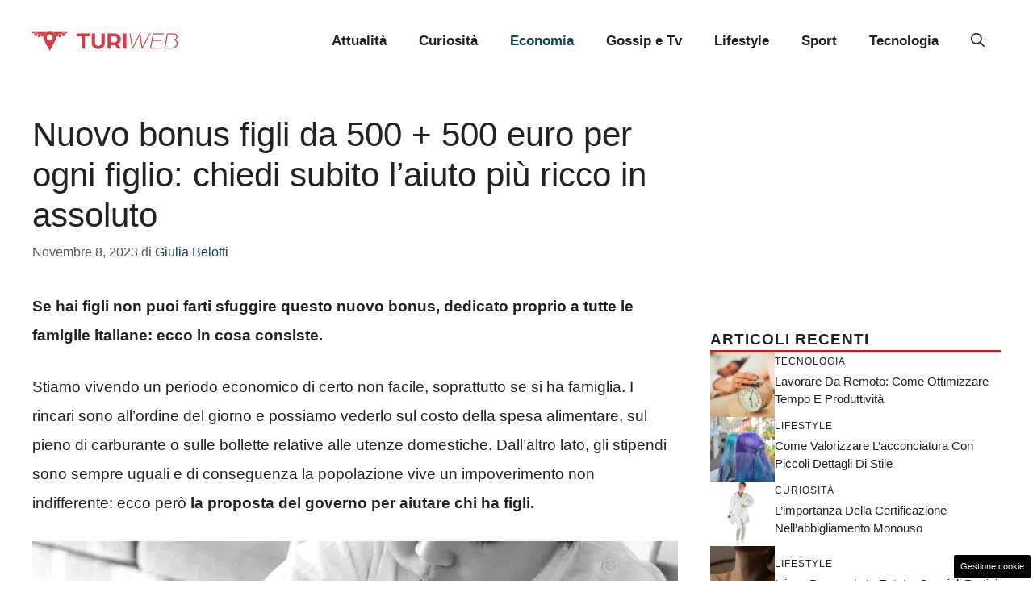

--- FILE ---
content_type: text/css
request_url: https://www.turiweb.it/wp-content/cache/fvm/min/1748964622-cssf48527dc607cf471d194bf91f3906eb0236b86cfd80ff3cb0414f866c05a4.css
body_size: 639
content:
/* https://www.turiweb.it/wp-content/plugins/dadasuite-365/includes/modules/dadasuite_365_elements/css/style.css?ver=1.7.2 */
@media only screen and (max-width:600px){#page{overflow-x:hidden!important}}.dadasuite_author_tooltip{width:220px;border-top:3px solid #217fdd;padding:15px;position:absolute;background-color:#fff;border-radius:3px;box-shadow:1px 2px 4px #CFCFCF;margin-top:7px;visibility:hidden;opacity:0;transition:.3s opacity;z-index:100000;left:50%;transform:translateX(-50%)}.dadasuite_author_tooltip:before{content:"";display:block;position:absolute;left:50%;transform:translateX(-50%);top:-15px;border-bottom:15px solid #217fdd;border-left:15px solid transparent;border-right:15px solid transparent}.dadasuite_author_tooltip H3{font-size:1.2rem;margin-bottom:0}.dadasuite_author_tooltip P{margin:0;font-size:.8rem;border-bottom:1px solid #cfcfcf;padding-bottom:10px;margin-bottom:10px}.dadasuite_author_tooltip A{font-size:.8rem;font-weight:700}.tooltip{position:relative}.tooltip_header{display:flex;align-items:center;column-gap:10px;margin-bottom:10px}.tooltip_header IMG{border-radius:50%}.tooltip:hover .dadasuite_author_tooltip{opacity:1;visibility:visible}.is-separator{position:relative;display:flex;align-items:center;width:100%;height:50px;margin-bottom:20px}.is-separator::before{content:'';flex-grow:1;height:2px;background:linear-gradient(to right,rgb(0,150,0),rgba(0,150,0,.5),rgba(0,0,0,0));margin-right:10px}.is-separator a{display:block;width:100px;height:45px;background:url(/wp-content/plugins/dadasuite-365/includes/modules/dadasuite_365_elements/css/../img/logo_web365.png) no-repeat center center;background-size:contain;text-decoration:none}